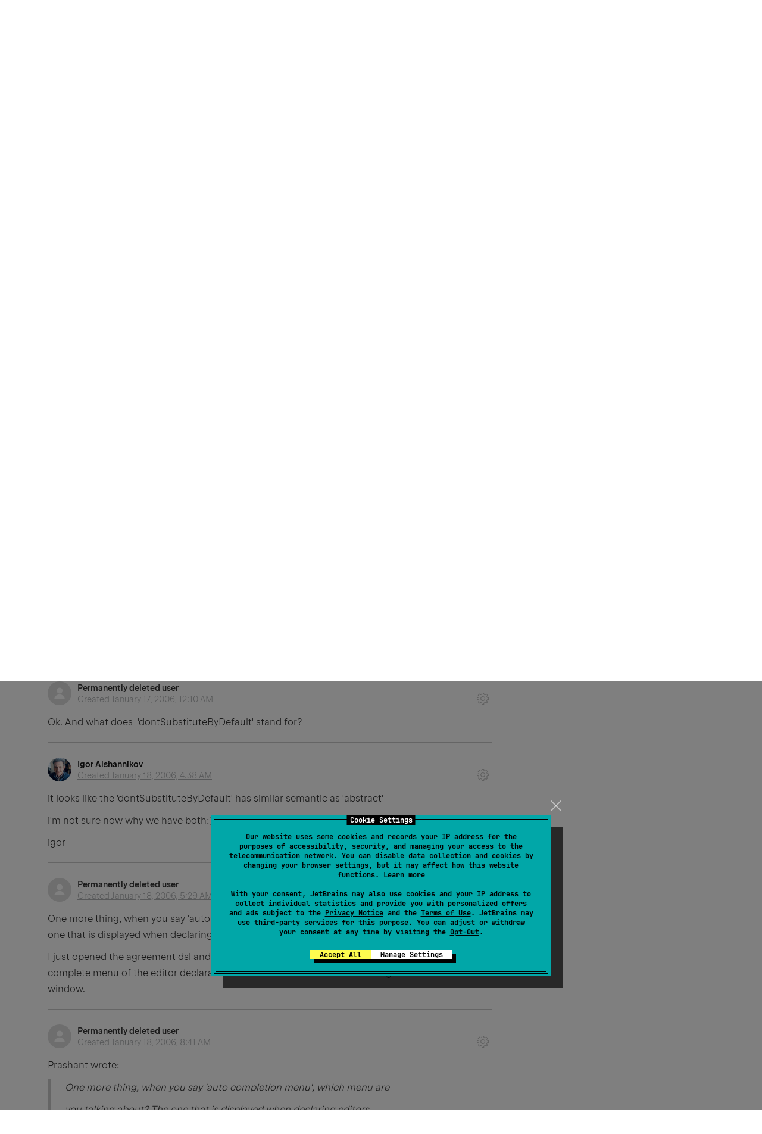

--- FILE ---
content_type: text/html; charset=utf-8
request_url: https://mps-support.jetbrains.com/hc/en-us/community/posts/205825909-What-do-these-concept-properties-stand-for-?page=1
body_size: 7227
content:
<!DOCTYPE html>
<html dir="ltr" lang="en-US">
<head>
  <meta charset="utf-8" />
  <!-- v26880 -->


  <title>What do these concept properties stand for? &ndash; MPS Support | JetBrains</title>

  

  <meta name="description" content="While declaring a concept, if i press Ctrl+Space in 'Concept Properties', I see the following options..." /><meta property="og:image" content="https://mps-support.jetbrains.com/hc/theming_assets/01K6ZEV3T9VPCXTYYE8PJFT97J" />
<meta property="og:type" content="website" />
<meta property="og:site_name" content="MPS Support | JetBrains" />
<meta property="og:title" content="What do these concept properties stand for?" />
<meta property="og:description" content="While declaring a concept, if i press Ctrl+Space in 'Concept Properties', I see the following options -abstractaliasdontSubstituteByDefaultshort_descriptionCould anyone explain what these things ar..." />
<meta property="og:url" content="http://mps-support.jetbrains.com/hc/en-us/community/posts/205825909-What-do-these-concept-properties-stand-for" />
<link href="https://mps-support.jetbrains.com/hc/en-us/community/posts/205825909-What-do-these-concept-properties-stand-for" rel="canonical">

  <link rel="stylesheet" href="//static.zdassets.com/hc/assets/application-f34d73e002337ab267a13449ad9d7955.css" media="all" id="stylesheet" />
  <link rel="stylesheet" type="text/css" href="/hc/theming_assets/787891/388445/style.css?digest=32666132493458">

  <link rel="icon" type="image/x-icon" href="/hc/theming_assets/01K9F50SRAPRKRMW7AEY1AEBZ7">

    

  <meta name="viewport" content="width=device-width, initial-scale=1.0" />







<link href="//resources.jetbrains.com/storage/ui/fonts/fonts.css" rel="stylesheet" type="text/css">
<link href="/hc/theming_assets/01K814TS21VTK00ZPQY9116FGS" rel="stylesheet" type="text/css">

<script src="/hc/theming_assets/01J0QXKVPV0RF54A443EJWRBW4" defer></script>


  
</head>
<body class="community-enabled">
  
  
  

  <!– Google Tag Manager –>
<noscript><iframe src="//www.googletagmanager.com/ns.html?id=GTM-5P98"
height="0" width="0" style="display:none;visibility:hidden"></iframe></noscript>
<script>(function(w,d,s,l,i){w[l]=w[l]||[];w[l].push({'gtm.start':
new Date().getTime(),event:'gtm.js'});var f=d.getElementsByTagName(s)[0],
j=d.createElement(s),dl=l!='dataLayer'?'&l='+l:'';j.async=true;j.src=
'//www.googletagmanager.com/gtm.js?id='+i+dl;f.parentNode.insertBefore(j,f);
})(window,document,'script','dataLayer','GTM-5P98');</script>
<!– End Google Tag Manager –>

<div class="page zendesk">

  <div class="page__header position-relative">
      <div class="header _default _adaptive">
          <div class="g-container _new">
              <div class="header__logo-wrap">
                  <div class="js-open-main-nav-btn hamburger _white _type-close header__hamburger">
                      <div class="hamburger__icon"></div>
                  </div>
                  <div id="js-header-logo" data-current-product="mps">
                    
                      <a class="header__logo-product jetbrains-logo _logo-mps _size-1" title="Home" href="/hc/en-us">Home</a>
                    
                  </div>
                  <div class="header__title">MPS Support | JetBrains</div>
              </div>

              <div class="js-open-main-nav-content header__menu">

                  

                
                    <div class="header__menu-item">
                      
                          
                              <a href="/hc/en-us/community/topics" class='header__menu-item-link'>Community</a>
                          
                      
                    </div>
                

                

                  <div class="header__menu-item header-dropdown">
                      
                          <a class="login" rel="nofollow" data-auth-action="signin" title="Opens a dialog" role="button" href="/hc/en-us/signin?return_to=https%3A%2F%2Fmps-support.jetbrains.com%2Fhc%2Fen-us%2Fcommunity%2Fposts%2F205825909-What-do-these-concept-properties-stand-for-%3Fpage%3D1">
                              Sign in
                          </a>
                      
                  </div>
              </div>
              
              
              <div class="header-buttons-wrapper">
                  <button class="js-header-search-button header-search-button header-buttons-wrapper__button"></button>
              </div>
              
              
          </div>
      </div>
      <div class="js-header-search-container slide-content header-search-container zendesk-header-search-container">
          <div class="g-container">
            <form role="search" class="header-search-container__form" data-search="" data-instant="true" autocomplete="off" action="/hc/en-us/search" accept-charset="UTF-8" method="get"><input type="hidden" name="utf8" value="&#x2713;" autocomplete="off" /><input type="search" name="query" id="query" placeholder="Search" autocomplete="off" aria-label="Search" />
<input type="submit" name="commit" value="Search" /></form>
          </div>
      </div>
  </div>

  <div class="page__content container">


  <main role="main">
    <div id="dc-community-post-delete-confirm" style="display:none">Please consider editing your post and mark it as obsolete instead. Do you want to delete post?</div>
<section class="section-content">
  <div class="g-container">
    <nav aria-label="Current location">
  <ol class="breadcrumbs">
    
      <li>
        
          <a href="/hc/en-us">MPS Support | JetBrains</a>
        
      </li>
    
      <li>
        
          <a href="/hc/en-us/community/topics">Community</a>
        
      </li>
    
      <li>
        
          <a href="/hc/en-us/community/topics/200363779-MPS">MPS</a>
        
      </li>
    
  </ol>
</nav>


    <div class="g-row">
      <div class="g-col-8 _md-12 article-content">
          <article>
            <header class="post-header">
                <div class="post-title">
                  <h1 title="What do these concept properties stand for?" class="no-margin-top no-margin-bottom">
                    
                    What do these concept properties stand for?
                    <span class="subscribe-wrapper">
                      <div data-helper="subscribe" data-json="{&quot;item&quot;:&quot;post&quot;,&quot;url&quot;:&quot;/hc/en-us/community/posts/205825909-What-do-these-concept-properties-stand-for/subscription.json&quot;,&quot;follow_label&quot;:&quot;Follow&quot;,&quot;unfollow_label&quot;:&quot;Unfollow&quot;,&quot;follower_count&quot;:3,&quot;can_subscribe&quot;:true,&quot;is_subscribed&quot;:false}"></div>
                    </span>
                  </h1>
                </div>

                <div class="label-group">
                  

                  

                  
                  

                  

                  
                </div>
              <div class="post-info">
                <div class="post-author">
                  <div class="avatar post-avatar">
                    
                    
                        <img src="https://assets.zendesk.com/hc/assets/default_avatar.png" alt="Avatar" class="user-avatar"/>
                    
                  </div>

                  <div class="post-meta">
                    
                      Permanently deleted user
                    
                    <div class="post-updated meta-data">Created <time datetime="2006-01-16T17:31:23Z" title="2006-01-16T17:31:23Z" data-datetime="calendar">January 16, 2006 17:31</time></div>
                  </div>
                </div>
                <div>
                  <div class="actions post-actions">
                    
                  </div>
                </div>
              </div>
            </header>

            <div class="post-body markdown margin-bottom-vertical-unit">
              <p>While declaring a concept, if i press Ctrl+Space in 'Concept Properties', I see the following options -</p><p></p><p>abstract</p><p>alias</p><p>dontSubstituteByDefault</p><p>short_description</p><p></p><p>Could anyone explain what these things are and where and how can they be used?</p>
            </div>

            <footer class="post-footer">
              <div class="g-row">
                <div class="g-col _sm-12 margin-bottom-vertical-unit-half">
                  <h3 class="post-footer__title">Votes</h3>
                  <div class="vote post-vote">
                    
                      <button type="button" class="vote-control vote-control--up" data-auth-action="signin" aria-label="This post was helpful" aria-pressed="false">Yes</button>
                    <div class="vote-sum">
                      <span>0</span>
                    </div>
                      <button type="button" class="vote-control vote-control--down" data-auth-action="signin" aria-label="This post was not helpful" aria-pressed="false">No</button>
                    
                  </div>
                </div>
                <div class="margin-bottom-vertical-unit-half">
                  <h3 class="post-footer__title">Share</h3>
                  <div class="share-wrapper">
                    
  <ul class="share">
    <li>
      <a href="https://www.facebook.com/share.php?title=What+do+these+concept+properties+stand+for%3F&u=https%3A%2F%2Fmps-support.jetbrains.com%2Fhc%2Fen-us%2Fcommunity%2Fposts%2F205825909-What-do-these-concept-properties-stand-for" class="share-facebook" aria-label="Facebook">
        <svg xmlns="http://www.w3.org/2000/svg" width="12" height="12" focusable="false" viewBox="0 0 12 12" aria-label="Share this page on Facebook">
          <path fill="currentColor" d="M6 0a6 6 0 01.813 11.945V7.63h1.552l.244-1.585H6.812v-.867c0-.658.214-1.242.827-1.242h.985V2.55c-.173-.024-.538-.075-1.23-.075-1.444 0-2.29.767-2.29 2.513v1.055H3.618v1.585h1.484v4.304A6.001 6.001 0 016 0z"/>
        </svg>
      </a>
    </li>
    <li>
      <a href="https://twitter.com/share?lang=en&text=What+do+these+concept+properties+stand+for%3F&url=https%3A%2F%2Fmps-support.jetbrains.com%2Fhc%2Fen-us%2Fcommunity%2Fposts%2F205825909-What-do-these-concept-properties-stand-for" class="share-twitter" aria-label="X Corp">
        <svg xmlns="http://www.w3.org/2000/svg" width="12" height="12" focusable="false" viewBox="0 0 12 12" aria-label="Share this page on X Corp">
          <path fill="currentColor" d="M.0763914 0 3.60864 0 6.75369 4.49755 10.5303 0 11.6586 0 7.18498 5.11431 12 12 8.46775 12 5.18346 7.30333 1.12825 12 0 12 4.7531 6.6879z"/>
        </svg>
      </a>
    </li>
    <li>
      <a href="https://www.linkedin.com/shareArticle?mini=true&source=MPS&title=What+do+these+concept+properties+stand+for%3F&url=https%3A%2F%2Fmps-support.jetbrains.com%2Fhc%2Fen-us%2Fcommunity%2Fposts%2F205825909-What-do-these-concept-properties-stand-for" class="share-linkedin" aria-label="LinkedIn">
        <svg xmlns="http://www.w3.org/2000/svg" width="12" height="12" focusable="false" viewBox="0 0 12 12" aria-label="Share this page on LinkedIn">
          <path fill="currentColor" d="M10.8 0A1.2 1.2 0 0112 1.2v9.6a1.2 1.2 0 01-1.2 1.2H1.2A1.2 1.2 0 010 10.8V1.2A1.2 1.2 0 011.2 0h9.6zM8.09 4.356a1.87 1.87 0 00-1.598.792l-.085.133h-.024v-.783H4.676v5.727h1.778V7.392c0-.747.142-1.47 1.068-1.47.913 0 .925.854.925 1.518v2.785h1.778V7.084l-.005-.325c-.05-1.38-.456-2.403-2.13-2.403zm-4.531.142h-1.78v5.727h1.78V4.498zm-.89-2.846a1.032 1.032 0 100 2.064 1.032 1.032 0 000-2.064z"/>
        </svg>
      </a>
    </li>
  </ul>


                    <a class="share__email" href="mailto:?subject=MPS Support | JetBrains Community: What do these concept properties stand for?&body=I would like to share a post in MPS Support | JetBrains Community with you: %22What do these concept properties stand for?%22 by Permanently deleted user%0Dhttps://mps-support.zendesk.comhttps://mps-support.jetbrains.com/hc/en-us/community/posts/205825909-What-do-these-concept-properties-stand-for"></a>
                  </div>
                </div>
              </div>
            </footer>
          </article>

          
            <div class="comments">
              <div class="comments__head g-row _justify-between _valign-middle _nowrap margin-bottom-vertical-unit-half">
                <div class="comments-count">
                  <span class="icon icon-comment"></span>
                  <span>6 comments</span>
                </div>
                <div>
                  <div class="dropdown comment-sorter">
                    <a class="dropdown-toggle button-dropdown-toggle button _size-2 _transparent">Sort by</a>
                      <span class="dropdown-menu" role="menu">
                        
                          <a aria-selected="true" href="/hc/en-us/community/posts/205825909-What-do-these-concept-properties-stand-for?sort_by=created_at" role="menuitem">Date</a>
                        
                          <a aria-selected="false" href="/hc/en-us/community/posts/205825909-What-do-these-concept-properties-stand-for?sort_by=votes" role="menuitem">Votes</a>
                        
                      </span>
                  </div>
                </div>
              </div> <!--.comments__head-->

              
                <div class="comment margin-bottom-vertical-unit-half  comment--with-voting " id="community_comment_205720485">
                  <header class="comment__header">
                    <div class="comment__info">
                      <div class="comment__avatar avatar">
                        
                        
                            <img src="https://secure.gravatar.com/avatar/69c75d1dc11060908685320014364919?default=https%3A%2F%2Fassets.zendesk.com%2Fhc%2Fassets%2Fdefault_avatar.png&amp;r=g" alt="Avatar" class="user-avatar"/>
                        
                      </div>
                      <div class="comment-meta">
                          <div class="comment-meta__author" title="Igor Alshannikov">
                            <a class="_color-black" href="/hc/en-us/profiles/1283032701-Igor-Alshannikov">
                              Igor Alshannikov
                            </a>
                          </div>
                          <div class="comment-published">
                            <div class="meta__item">
                              <a href="https://mps-support.jetbrains.com/hc/en-us/community/posts/205825909/comments/205720485">Created <time datetime="2006-01-16T23:48:28Z" title="2006-01-16T23:48:28Z" data-datetime="calendar">January 16, 2006 23:48</time></a>
                            </div>
                          </div>
                      </div>
                    </div>
                    <div>
                      <div class="actions comment-actions">
                        <div data-helper="comment-actions" data-json="{&quot;comment_id&quot;:205720485,&quot;parent_id&quot;:205825909,&quot;parent_type&quot;:&quot;CommunityPost&quot;}" hidden="hidden"></div>
                      </div>
                    </div>
                  </header> <!--.comment__header-->
                  <div class="label-group">
                    
                    
                    
                  </div>
                  <div class="comment__body">
                    <div class="markdown"><p><em>abstract, alias and short_description</em> help to compose auto-completion menu: </p><p>'alias' and 'short_description' are used to show matching string and commenting text in each menu item;</p><p>'abstract' concepts are normally not shown; </p><p></p><p>igor</p></div>
                  </div> <!--.comment__body-->
                  <footer class="comment__footer">
                    
                    
                      <div class="vote comment-vote">
                        <button type="button" class="vote-control vote-control--up" data-auth-action="signin" aria-label="This comment was helpful" aria-pressed="false">Yes</button>
                        <div class="vote-sum">
                          <span>0</span>
                        </div>
                        <button type="button" class="vote-control vote-control--down" data-auth-action="signin" aria-label="This comment was not helpful" aria-pressed="false">No</button>
                      </div>
                    
                  </footer> <!--.comment__footer-->
                </div> <!--.comment-->
              
                <div class="comment margin-bottom-vertical-unit-half  comment--with-voting " id="community_comment_206015799">
                  <header class="comment__header">
                    <div class="comment__info">
                      <div class="comment__avatar avatar">
                        
                        
                            <img src="https://assets.zendesk.com/hc/assets/default_avatar.png" alt="Avatar" class="user-avatar"/>
                        
                      </div>
                      <div class="comment-meta">
                          <div class="comment-meta__author" title="Permanently deleted user">
                            
                              Permanently deleted user
                            
                          </div>
                          <div class="comment-published">
                            <div class="meta__item">
                              <a href="https://mps-support.jetbrains.com/hc/en-us/community/posts/205825909/comments/206015799">Created <time datetime="2006-01-17T00:10:26Z" title="2006-01-17T00:10:26Z" data-datetime="calendar">January 17, 2006 00:10</time></a>
                            </div>
                          </div>
                      </div>
                    </div>
                    <div>
                      <div class="actions comment-actions">
                        <div data-helper="comment-actions" data-json="{&quot;comment_id&quot;:206015799,&quot;parent_id&quot;:205825909,&quot;parent_type&quot;:&quot;CommunityPost&quot;}" hidden="hidden"></div>
                      </div>
                    </div>
                  </header> <!--.comment__header-->
                  <div class="label-group">
                    
                    
                    
                  </div>
                  <div class="comment__body">
                    <div class="markdown"><p>Ok. And what does  'dontSubstituteByDefault' stand for?</p></div>
                  </div> <!--.comment__body-->
                  <footer class="comment__footer">
                    
                    
                      <div class="vote comment-vote">
                        <button type="button" class="vote-control vote-control--up" data-auth-action="signin" aria-label="This comment was helpful" aria-pressed="false">Yes</button>
                        <div class="vote-sum">
                          <span>0</span>
                        </div>
                        <button type="button" class="vote-control vote-control--down" data-auth-action="signin" aria-label="This comment was not helpful" aria-pressed="false">No</button>
                      </div>
                    
                  </footer> <!--.comment__footer-->
                </div> <!--.comment-->
              
                <div class="comment margin-bottom-vertical-unit-half  comment--with-voting " id="community_comment_205720495">
                  <header class="comment__header">
                    <div class="comment__info">
                      <div class="comment__avatar avatar">
                        
                        
                            <img src="https://secure.gravatar.com/avatar/69c75d1dc11060908685320014364919?default=https%3A%2F%2Fassets.zendesk.com%2Fhc%2Fassets%2Fdefault_avatar.png&amp;r=g" alt="Avatar" class="user-avatar"/>
                        
                      </div>
                      <div class="comment-meta">
                          <div class="comment-meta__author" title="Igor Alshannikov">
                            <a class="_color-black" href="/hc/en-us/profiles/1283032701-Igor-Alshannikov">
                              Igor Alshannikov
                            </a>
                          </div>
                          <div class="comment-published">
                            <div class="meta__item">
                              <a href="https://mps-support.jetbrains.com/hc/en-us/community/posts/205825909/comments/205720495">Created <time datetime="2006-01-18T04:38:34Z" title="2006-01-18T04:38:34Z" data-datetime="calendar">January 18, 2006 04:38</time></a>
                            </div>
                          </div>
                      </div>
                    </div>
                    <div>
                      <div class="actions comment-actions">
                        <div data-helper="comment-actions" data-json="{&quot;comment_id&quot;:205720495,&quot;parent_id&quot;:205825909,&quot;parent_type&quot;:&quot;CommunityPost&quot;}" hidden="hidden"></div>
                      </div>
                    </div>
                  </header> <!--.comment__header-->
                  <div class="label-group">
                    
                    
                    
                  </div>
                  <div class="comment__body">
                    <div class="markdown"><p>it looks like the 'dontSubstituteByDefault' has similar semantic as 'abstract'</p><p>i'm not sure now why we have both:)</p><p>igor</p></div>
                  </div> <!--.comment__body-->
                  <footer class="comment__footer">
                    
                    
                      <div class="vote comment-vote">
                        <button type="button" class="vote-control vote-control--up" data-auth-action="signin" aria-label="This comment was helpful" aria-pressed="false">Yes</button>
                        <div class="vote-sum">
                          <span>0</span>
                        </div>
                        <button type="button" class="vote-control vote-control--down" data-auth-action="signin" aria-label="This comment was not helpful" aria-pressed="false">No</button>
                      </div>
                    
                  </footer> <!--.comment__footer-->
                </div> <!--.comment-->
              
                <div class="comment margin-bottom-vertical-unit-half  comment--with-voting " id="community_comment_205720505">
                  <header class="comment__header">
                    <div class="comment__info">
                      <div class="comment__avatar avatar">
                        
                        
                            <img src="https://assets.zendesk.com/hc/assets/default_avatar.png" alt="Avatar" class="user-avatar"/>
                        
                      </div>
                      <div class="comment-meta">
                          <div class="comment-meta__author" title="Permanently deleted user">
                            
                              Permanently deleted user
                            
                          </div>
                          <div class="comment-published">
                            <div class="meta__item">
                              <a href="https://mps-support.jetbrains.com/hc/en-us/community/posts/205825909/comments/205720505">Created <time datetime="2006-01-18T05:29:23Z" title="2006-01-18T05:29:23Z" data-datetime="calendar">January 18, 2006 05:29</time></a>
                            </div>
                          </div>
                      </div>
                    </div>
                    <div>
                      <div class="actions comment-actions">
                        <div data-helper="comment-actions" data-json="{&quot;comment_id&quot;:205720505,&quot;parent_id&quot;:205825909,&quot;parent_type&quot;:&quot;CommunityPost&quot;}" hidden="hidden"></div>
                      </div>
                    </div>
                  </header> <!--.comment__header-->
                  <div class="label-group">
                    
                    
                    
                  </div>
                  <div class="comment__body">
                    <div class="markdown"><p>One more thing, when you say 'auto completion menu', which menu are you talking about? The one that is displayed when declaring editors for concepts?</p><p></p><p>I just opened the agreement dsl and made the 'Plan' concept 'abstract'. It still appears in the auto complete menu of the editor declaration. But I also see a lot of error messages in the console window.</p></div>
                  </div> <!--.comment__body-->
                  <footer class="comment__footer">
                    
                    
                      <div class="vote comment-vote">
                        <button type="button" class="vote-control vote-control--up" data-auth-action="signin" aria-label="This comment was helpful" aria-pressed="false">Yes</button>
                        <div class="vote-sum">
                          <span>0</span>
                        </div>
                        <button type="button" class="vote-control vote-control--down" data-auth-action="signin" aria-label="This comment was not helpful" aria-pressed="false">No</button>
                      </div>
                    
                  </footer> <!--.comment__footer-->
                </div> <!--.comment-->
              
                <div class="comment margin-bottom-vertical-unit-half  comment--with-voting " id="community_comment_206015809">
                  <header class="comment__header">
                    <div class="comment__info">
                      <div class="comment__avatar avatar">
                        
                        
                            <img src="https://assets.zendesk.com/hc/assets/default_avatar.png" alt="Avatar" class="user-avatar"/>
                        
                      </div>
                      <div class="comment-meta">
                          <div class="comment-meta__author" title="Permanently deleted user">
                            
                              Permanently deleted user
                            
                          </div>
                          <div class="comment-published">
                            <div class="meta__item">
                              <a href="https://mps-support.jetbrains.com/hc/en-us/community/posts/205825909/comments/206015809">Created <time datetime="2006-01-18T08:41:59Z" title="2006-01-18T08:41:59Z" data-datetime="calendar">January 18, 2006 08:41</time></a>
                            </div>
                          </div>
                      </div>
                    </div>
                    <div>
                      <div class="actions comment-actions">
                        <div data-helper="comment-actions" data-json="{&quot;comment_id&quot;:206015809,&quot;parent_id&quot;:205825909,&quot;parent_type&quot;:&quot;CommunityPost&quot;}" hidden="hidden"></div>
                      </div>
                    </div>
                  </header> <!--.comment__header-->
                  <div class="label-group">
                    
                    
                    
                  </div>
                  <div class="comment__body">
                    <div class="markdown"><p>Prashant wrote:</p><blockquote>
<p>One more thing, when you say 'auto completion menu', which menu are</p>
<p>you talking about? The one that is displayed when declaring editors</p>
<p>for concepts?</p>
</blockquote><p>Completion menu is menu which appear when you press control+space when </p><p>some cell in editor is selected. It has light yellow background.</p><p></p><blockquote>
<p>I just opened the agreement dsl and made the 'Plan' concept</p>
<p>'abstract'. It still appears in the auto complete menu of the editor</p>
<p>declaration. But I also see a lot of error messages in the console</p>
<p>window.</p>
</blockquote><p>What kind of error messages do you have? Could you send them here?</p><p></p></div>
                  </div> <!--.comment__body-->
                  <footer class="comment__footer">
                    
                    
                      <div class="vote comment-vote">
                        <button type="button" class="vote-control vote-control--up" data-auth-action="signin" aria-label="This comment was helpful" aria-pressed="false">Yes</button>
                        <div class="vote-sum">
                          <span>0</span>
                        </div>
                        <button type="button" class="vote-control vote-control--down" data-auth-action="signin" aria-label="This comment was not helpful" aria-pressed="false">No</button>
                      </div>
                    
                  </footer> <!--.comment__footer-->
                </div> <!--.comment-->
              
                <div class="comment margin-bottom-vertical-unit-half  comment--with-voting " id="community_comment_206015819">
                  <header class="comment__header">
                    <div class="comment__info">
                      <div class="comment__avatar avatar">
                        
                        
                            <img src="https://secure.gravatar.com/avatar/69c75d1dc11060908685320014364919?default=https%3A%2F%2Fassets.zendesk.com%2Fhc%2Fassets%2Fdefault_avatar.png&amp;r=g" alt="Avatar" class="user-avatar"/>
                        
                      </div>
                      <div class="comment-meta">
                          <div class="comment-meta__author" title="Igor Alshannikov">
                            <a class="_color-black" href="/hc/en-us/profiles/1283032701-Igor-Alshannikov">
                              Igor Alshannikov
                            </a>
                          </div>
                          <div class="comment-published">
                            <div class="meta__item">
                              <a href="https://mps-support.jetbrains.com/hc/en-us/community/posts/205825909/comments/206015819">Created <time datetime="2006-01-18T19:43:55Z" title="2006-01-18T19:43:55Z" data-datetime="calendar">January 18, 2006 19:43</time></a>
                            </div>
                          </div>
                      </div>
                    </div>
                    <div>
                      <div class="actions comment-actions">
                        <div data-helper="comment-actions" data-json="{&quot;comment_id&quot;:206015819,&quot;parent_id&quot;:205825909,&quot;parent_type&quot;:&quot;CommunityPost&quot;}" hidden="hidden"></div>
                      </div>
                    </div>
                  </header> <!--.comment__header-->
                  <div class="label-group">
                    
                    
                    
                  </div>
                  <div class="comment__body">
                    <div class="markdown"><p>Whether the 'abstract' property is applied or not is depends on context.</p><p>It is never applied when auto-completion menu used to set reference on an existing node (like in your example with editor declaration and reference on the Plan concept)</p><p>The 'abstract' property only applied when auto-completion menu used to insert new child node. Node is always 'instance' of certain concept thus it makes sense to exclude 'abstract' concepts.</p><p>But even in the latter case it depends on how the menu is built:</p><p>- custom, user defined menu (defined via action set -&gt; substitute action) - the 'abstract' property is ignored (developer may handle it manually)</p><p>- totally automated menu (no action sets or actions in action model was defined by developer) - 'abstract' property is applied</p><p>- menu built from actions in action model  - 'abstract' property is applied (but this behavior may be overridden by developer)</p><p></p><p>igor</p><p></p></div>
                  </div> <!--.comment__body-->
                  <footer class="comment__footer">
                    
                    
                      <div class="vote comment-vote">
                        <button type="button" class="vote-control vote-control--up" data-auth-action="signin" aria-label="This comment was helpful" aria-pressed="false">Yes</button>
                        <div class="vote-sum">
                          <span>0</span>
                        </div>
                        <button type="button" class="vote-control vote-control--down" data-auth-action="signin" aria-label="This comment was not helpful" aria-pressed="false">No</button>
                      </div>
                    
                  </footer> <!--.comment__footer-->
                </div> <!--.comment-->
              

              
            </div> <!--.comments-->
          

          <div class="margin-top-vertical-unit-half">
            <p>Please <a rel="nofollow" href="/hc/en-us/signin?return_to=https%3A%2F%2Fmps-support.jetbrains.com%2Fhc%2Fen-us%2Fcommunity%2Fposts%2F205825909-What-do-these-concept-properties-stand-for-%3Fpage%3D1">sign in</a> to leave a comment.</p>
            
          </div>
      </div>

      <div class="g-col-3 _md-6 _sm-12 _offset-1 _offset-md-0">
        <nav class="page-sidebar">
          <div class="search-box-small margin-bottom-vertical-unit">
            <input type="hidden" name="topic-placeholder" id="topic-placeholder" value="Search MPS">
            <form role="search" class="search js-topic-placeholder" data-search="" data-instant="true" autocomplete="off" action="/hc/en-us/search" accept-charset="UTF-8" method="get"><input type="hidden" name="utf8" value="&#x2713;" autocomplete="off" /><input type="hidden" name="topic" id="topic" value="200363779" autocomplete="off" />
<input type="search" name="query" id="query" placeholder="Search" autocomplete="off" aria-label="Search" />
<input type="submit" name="commit" value="Search" /></form>
          </div>
          
        </nav> <!--.page-sidebar-->
      </div>

    </div>
  </div>
</section>

  </main>

  </div><!-- .container -->

<div class="page__footer footer _small no-margin-bottom">
  <div class="g-container text-left">
    <a class="footer__logo__new" href="//www.jetbrains.com"></a>
    <div>
      <div class="footer__copyright">
        Copyright &copy; 2000–<span class="js-footer-current-year"></span> JetBrains s.r.o.
      </div>
    </div>
  </div>
</div>

</div><!-- .page -->



  <!-- / -->

  
  <script src="//static.zdassets.com/hc/assets/en-us.bbb3d4d87d0b571a9a1b.js"></script>
  <script src="https://jbs.zendesk.com/auth/v2/host/without_iframe.js" data-brand-id="388445" data-return-to="https://mps-support.jetbrains.com/hc/en-us/community/posts/205825909-What-do-these-concept-properties-stand-for-" data-theme="hc" data-locale="en-us" data-auth-origin="388445,true,true"></script>

  <script type="text/javascript">
  /*

    Greetings sourcecode lurker!

    This is for internal Zendesk and legacy usage,
    we don't support or guarantee any of these values
    so please don't build stuff on top of them.

  */

  HelpCenter = {};
  HelpCenter.account = {"subdomain":"jbs","environment":"production","name":"JetBrains"};
  HelpCenter.user = {"identifier":"da39a3ee5e6b4b0d3255bfef95601890afd80709","email":null,"name":"","role":"anonymous","avatar_url":"https://assets.zendesk.com/hc/assets/default_avatar.png","is_admin":false,"organizations":[],"groups":[]};
  HelpCenter.internal = {"asset_url":"//static.zdassets.com/hc/assets/","web_widget_asset_composer_url":"https://static.zdassets.com/ekr/snippet.js","current_session":{"locale":"en-us","csrf_token":"hc:hcobject:server:DBoqc_PsJ9-rJg7r8dtJWQZuAzF4wKGP9NWv181zUY4xU3_v7aylKK1vDq74tV9dF8OO71wIxklPlHnkcj-6Rw","shared_csrf_token":null},"usage_tracking":{"event":"community_post_viewed","data":"BAh7CToWY29tbXVuaXR5X3Bvc3RfaWRpBHWnRAw6DXRvcGljX2lkaQQDT/[base64]--af766118db8587023b9cfa7a92fc4f72afacffeb","url":"https://mps-support.jetbrains.com/hc/activity"},"current_record_id":"205825909","current_record_url":null,"current_record_title":null,"current_text_direction":"ltr","current_brand_id":388445,"current_brand_name":"MPS","current_brand_url":"https://jbsmps.zendesk.com","current_brand_active":true,"current_path":"/hc/en-us/community/posts/205825909-What-do-these-concept-properties-stand-for","show_autocomplete_breadcrumbs":false,"user_info_changing_enabled":false,"has_user_profiles_enabled":true,"has_end_user_attachments":true,"user_aliases_enabled":false,"has_anonymous_kb_voting":true,"has_multi_language_help_center":true,"show_at_mentions":true,"embeddables_config":{"embeddables_web_widget":false,"embeddables_help_center_auth_enabled":false,"embeddables_connect_ipms":false},"answer_bot_subdomain":"static","gather_plan_state":"subscribed","has_article_verification":true,"has_gather":true,"has_ckeditor":true,"has_community_enabled":true,"has_community_badges":true,"has_community_post_content_tagging":false,"has_gather_content_tags":true,"has_guide_content_tags":true,"has_user_segments":true,"has_answer_bot_web_form_enabled":false,"has_garden_modals":false,"theming_cookie_key":"hc-da39a3ee5e6b4b0d3255bfef95601890afd80709-2-preview","is_preview":false,"has_search_settings_in_plan":true,"theming_api_version":3,"theming_settings":{"logo":"/hc/theming_assets/01K6ZEV3T9VPCXTYYE8PJFT97J","favicon":"/hc/theming_assets/01K9F50SRAPRKRMW7AEY1AEBZ7"},"has_pci_credit_card_custom_field":true,"help_center_restricted":false,"is_assuming_someone_else":false,"flash_messages":[],"user_photo_editing_enabled":true,"user_preferred_locale":"en-us","base_locale":"en-us","login_url":"/hc/en-us/signin?return_to=https%3A%2F%2Fmps-support.jetbrains.com%2Fhc%2Fen-us%2Fcommunity%2Fposts%2F205825909-What-do-these-concept-properties-stand-for-%3Fpage%3D1","has_alternate_templates":true,"has_custom_statuses_enabled":true,"has_hc_generative_answers_setting_enabled":true,"has_generative_search_with_zgpt_enabled":false,"has_suggested_initial_questions_enabled":false,"has_guide_service_catalog":true,"has_service_catalog_search_poc":false,"has_service_catalog_itam":false,"has_csat_reverse_2_scale_in_mobile":false,"has_knowledge_navigation":false,"has_unified_navigation":false,"has_unified_navigation_eap_access":false,"has_csat_bet365_branding":false,"version":"v26880","dev_mode":false};
</script>

  
  
  <script src="//static.zdassets.com/hc/assets/hc_enduser-9d4172d9b2efbb6d87e4b5da3258eefa.js"></script>
  <script type="text/javascript" src="/hc/theming_assets/787891/388445/script.js?digest=32666132493458"></script>
  
</body>
</html>

--- FILE ---
content_type: text/javascript
request_url: https://static.zdassets.com/hc/assets/19967-daa25386cd6bef9700ea93cacf22baa1.js
body_size: 12382
content:
/*! For license information please see 19967-daa25386cd6bef9700ea93cacf22baa1.js.LICENSE.txt */
(self.webpackChunkhelp_center=self.webpackChunkhelp_center||[]).push([[19967],{54976:function(e,t,n){"use strict";var r,o=n(96540);function i(){return i=Object.assign?Object.assign.bind():function(e){for(var t=1;t<arguments.length;t++){var n=arguments[t];for(var r in n)({}).hasOwnProperty.call(n,r)&&(e[r]=n[r])}return e},i.apply(null,arguments)}t.A=function(e){return o.createElement("svg",i({xmlns:"http://www.w3.org/2000/svg",width:16,height:16,viewBox:"0 0 16 16"},e),r||(r=o.createElement("path",{fill:"currentColor",d:"M5.422 6.866l.114.103.512.513-1.061 1.061-.512-.513-2.25 2.25-.12.13a2.475 2.475 0 003.49 3.49l.13-.12 2.25-2.25-.513-.512 1.061-1.061.513.512a1.5 1.5 0 01.103 2.008l-.103.114-2.25 2.25a3.975 3.975 0 01-5.772-5.463l.15-.159 2.25-2.25A1.5 1.5 0 015.3 6.777l.122.09zM12.03 3.97a.75.75 0 01.073.976l-.073.084-7 7a.75.75 0 01-1.133-.976l.073-.084 7-7a.75.75 0 011.06 0zm2.81-2.806a3.974 3.974 0 01.15 5.463l-.15.159-1.75 1.75a1.5 1.5 0 01-2.007.103l-.114-.103-.512-.513 1.061-1.061.512.513 1.75-1.75.12-.13a2.475 2.475 0 00-3.49-3.49l-.13.12-1.75 1.75.512.512-1.06 1.061-.513-.512a1.5 1.5 0 01-.103-2.008l.103-.114 1.75-1.75a3.975 3.975 0 015.622 0z"})))}},81965:function(e,t,n){"use strict";n.d(t,{p:function(){return u}});var r=n(96540),o=n(5556),i=n.n(o),a=n(96451),s=n(65689),f=n(10621);const c=(0,r.createContext)(void 0);var l=n(88595);const u=r.forwardRef(((e,t)=>{let{onSelect:n,...o}=e;const i=(0,f.A)(),s=(0,r.useContext)(c);let u={ref:t,onSelect:o.readOnly?(0,a.mK)(n,(e=>{e.currentTarget.select()})):n,...o};return s&&(u={...u,isCompact:s.isCompact||u.isCompact,focusInset:void 0===o.focusInset||o.focusInset}),i&&(u=i.getInputProps(u)),r.createElement(l.r,u)}));u.propTypes={isCompact:i().bool,isBare:i().bool,focusInset:i().bool,validation:i().oneOf(s.oO)},u.displayName="Input"},68774:function(e,t,n){"use strict";n.d(t,{Q:function(){return O}});var r=n(96540),o=n(5556),i=n.n(o),a=n(5950),s=n(65689),f=n(10621),c=n(66953),l=n(9027),u=n(90686),p=n(54472),d=n(34875),m=n(78094),h=n(13863);const g="forms.radio_message",v=(0,p.default)(l.z).attrs({"data-garden-id":g,"data-garden-version":"8.76.9"}).withConfig({displayName:"StyledRadioMessage",componentId:"sc-1pmi0q8-0"})(["padding-",":",";",";"],(e=>e.theme.rtl?"right":"left"),(e=>(0,h.Dy)(`${e.theme.space.base} * 6px`)),(e=>(0,d.A)(g,e)));v.defaultProps={theme:m.A};const y="forms.checkbox_message",b=(0,p.default)(v).attrs({"data-garden-id":y,"data-garden-version":"8.76.9"}).withConfig({displayName:"StyledCheckMessage",componentId:"sc-s4p6kd-0"})(["",";"],(e=>(0,d.A)(y,e)));b.defaultProps={theme:m.A};const w="forms.toggle_message",x=(0,p.default)(l.z).attrs({"data-garden-id":w,"data-garden-version":"8.76.9"}).withConfig({displayName:"StyledToggleMessage",componentId:"sc-13vuvl1-0"})(["padding-",":",";& ","{",":",";}",";"],(e=>e.theme.rtl?"right":"left"),(e=>(0,h.Dy)(`${e.theme.space.base} * 12px`)),u.G,(e=>e.theme.rtl?"right":"left"),(e=>(0,h.Dy)(`${e.theme.space.base} * 10px - ${e.theme.iconSizes.md}`)),(e=>(0,d.A)(w,e)));x.defaultProps={theme:m.A};const O=r.forwardRef(((e,t)=>{let{validation:n,validationLabel:o,children:i,...s}=e;const{hasMessage:p,setHasMessage:d,getMessageProps:m}=(0,f.A)()||{},h=(0,c.A)();let g;(0,r.useEffect)((()=>(!p&&d&&d(!0),()=>{p&&d&&d(!1)})),[p,d]),g="checkbox"===h?b:"radio"===h?v:"toggle"===h?x:l.z;let y={validation:n,validationLabel:o,...s};m&&(y=m(y));const w=(0,a.F)(O,y,"validationLabel",n,void 0!==n);return r.createElement(g,Object.assign({ref:t},y),n&&r.createElement(u.G,{validation:n,"aria-label":w}),i)}));O.displayName="Message",O.propTypes={validation:i().oneOf(s.oO),validationLabel:i().string}},3307:function(e,t,n){"use strict";n.d(t,{l:function(){return ut}});var r=n(96540),o=n(5556),i=n.n(o),a=n(54472);function s(e){if(null==e)return window;if("[object Window]"!==e.toString()){var t=e.ownerDocument;return t&&t.defaultView||window}return e}function f(e){return e instanceof s(e).Element||e instanceof Element}function c(e){return e instanceof s(e).HTMLElement||e instanceof HTMLElement}function l(e){return"undefined"!=typeof ShadowRoot&&(e instanceof s(e).ShadowRoot||e instanceof ShadowRoot)}var u=Math.max,p=Math.min,d=Math.round;function m(e,t){void 0===t&&(t=!1);var n=e.getBoundingClientRect(),r=1,o=1;if(c(e)&&t){var i=e.offsetHeight,a=e.offsetWidth;a>0&&(r=d(n.width)/a||1),i>0&&(o=d(n.height)/i||1)}return{width:n.width/r,height:n.height/o,top:n.top/o,right:n.right/r,bottom:n.bottom/o,left:n.left/r,x:n.left/r,y:n.top/o}}function h(e){var t=s(e);return{scrollLeft:t.pageXOffset,scrollTop:t.pageYOffset}}function g(e){return e?(e.nodeName||"").toLowerCase():null}function v(e){return((f(e)?e.ownerDocument:e.document)||window.document).documentElement}function y(e){return m(v(e)).left+h(e).scrollLeft}function b(e){return s(e).getComputedStyle(e)}function w(e){var t=b(e),n=t.overflow,r=t.overflowX,o=t.overflowY;return/auto|scroll|overlay|hidden/.test(n+o+r)}function x(e,t,n){void 0===n&&(n=!1);var r,o,i=c(t),a=c(t)&&function(e){var t=e.getBoundingClientRect(),n=d(t.width)/e.offsetWidth||1,r=d(t.height)/e.offsetHeight||1;return 1!==n||1!==r}(t),f=v(t),l=m(e,a),u={scrollLeft:0,scrollTop:0},p={x:0,y:0};return(i||!i&&!n)&&(("body"!==g(t)||w(f))&&(u=(r=t)!==s(r)&&c(r)?{scrollLeft:(o=r).scrollLeft,scrollTop:o.scrollTop}:h(r)),c(t)?((p=m(t,!0)).x+=t.clientLeft,p.y+=t.clientTop):f&&(p.x=y(f))),{x:l.left+u.scrollLeft-p.x,y:l.top+u.scrollTop-p.y,width:l.width,height:l.height}}function O(e){var t=m(e),n=e.offsetWidth,r=e.offsetHeight;return Math.abs(t.width-n)<=1&&(n=t.width),Math.abs(t.height-r)<=1&&(r=t.height),{x:e.offsetLeft,y:e.offsetTop,width:n,height:r}}function A(e){return"html"===g(e)?e:e.assignedSlot||e.parentNode||(l(e)?e.host:null)||v(e)}function E(e){return["html","body","#document"].indexOf(g(e))>=0?e.ownerDocument.body:c(e)&&w(e)?e:E(A(e))}function j(e,t){var n;void 0===t&&(t=[]);var r=E(e),o=r===(null==(n=e.ownerDocument)?void 0:n.body),i=s(r),a=o?[i].concat(i.visualViewport||[],w(r)?r:[]):r,f=t.concat(a);return o?f:f.concat(j(A(a)))}function M(e){return["table","td","th"].indexOf(g(e))>=0}function P(e){return c(e)&&"fixed"!==b(e).position?e.offsetParent:null}function T(e){for(var t=s(e),n=P(e);n&&M(n)&&"static"===b(n).position;)n=P(n);return n&&("html"===g(n)||"body"===g(n)&&"static"===b(n).position)?t:n||function(e){var t=-1!==navigator.userAgent.toLowerCase().indexOf("firefox");if(-1!==navigator.userAgent.indexOf("Trident")&&c(e)&&"fixed"===b(e).position)return null;for(var n=A(e);c(n)&&["html","body"].indexOf(g(n))<0;){var r=b(n);if("none"!==r.transform||"none"!==r.perspective||"paint"===r.contain||-1!==["transform","perspective"].indexOf(r.willChange)||t&&"filter"===r.willChange||t&&r.filter&&"none"!==r.filter)return n;n=n.parentNode}return null}(e)||t}var C="top",k="bottom",S="right",R="left",D="auto",N=[C,k,S,R],I="start",B="end",_="viewport",z="popper",L=N.reduce((function(e,t){return e.concat([t+"-"+I,t+"-"+B])}),[]),F=[].concat(N,[D]).reduce((function(e,t){return e.concat([t,t+"-"+I,t+"-"+B])}),[]),H=["beforeRead","read","afterRead","beforeMain","main","afterMain","beforeWrite","write","afterWrite"];function W(e){var t=new Map,n=new Set,r=[];function o(e){n.add(e.name),[].concat(e.requires||[],e.requiresIfExists||[]).forEach((function(e){if(!n.has(e)){var r=t.get(e);r&&o(r)}})),r.push(e)}return e.forEach((function(e){t.set(e.name,e)})),e.forEach((function(e){n.has(e.name)||o(e)})),r}var q={placement:"bottom",modifiers:[],strategy:"absolute"};function V(){for(var e=arguments.length,t=new Array(e),n=0;n<e;n++)t[n]=arguments[n];return!t.some((function(e){return!(e&&"function"==typeof e.getBoundingClientRect)}))}function U(e){void 0===e&&(e={});var t=e,n=t.defaultModifiers,r=void 0===n?[]:n,o=t.defaultOptions,i=void 0===o?q:o;return function(e,t,n){void 0===n&&(n=i);var o,a,s={placement:"bottom",orderedModifiers:[],options:Object.assign({},q,i),modifiersData:{},elements:{reference:e,popper:t},attributes:{},styles:{}},c=[],l=!1,u={state:s,setOptions:function(n){var o="function"==typeof n?n(s.options):n;p(),s.options=Object.assign({},i,s.options,o),s.scrollParents={reference:f(e)?j(e):e.contextElement?j(e.contextElement):[],popper:j(t)};var a=function(e){var t=W(e);return H.reduce((function(e,n){return e.concat(t.filter((function(e){return e.phase===n})))}),[])}(function(e){var t=e.reduce((function(e,t){var n=e[t.name];return e[t.name]=n?Object.assign({},n,t,{options:Object.assign({},n.options,t.options),data:Object.assign({},n.data,t.data)}):t,e}),{});return Object.keys(t).map((function(e){return t[e]}))}([].concat(r,s.options.modifiers)));return s.orderedModifiers=a.filter((function(e){return e.enabled})),s.orderedModifiers.forEach((function(e){var t=e.name,n=e.options,r=void 0===n?{}:n,o=e.effect;if("function"==typeof o){var i=o({state:s,name:t,instance:u,options:r}),a=function(){};c.push(i||a)}})),u.update()},forceUpdate:function(){if(!l){var e=s.elements,t=e.reference,n=e.popper;if(V(t,n)){s.rects={reference:x(t,T(n),"fixed"===s.options.strategy),popper:O(n)},s.reset=!1,s.placement=s.options.placement,s.orderedModifiers.forEach((function(e){return s.modifiersData[e.name]=Object.assign({},e.data)}));for(var r=0;r<s.orderedModifiers.length;r++)if(!0!==s.reset){var o=s.orderedModifiers[r],i=o.fn,a=o.options,f=void 0===a?{}:a,c=o.name;"function"==typeof i&&(s=i({state:s,options:f,name:c,instance:u})||s)}else s.reset=!1,r=-1}}},update:(o=function(){return new Promise((function(e){u.forceUpdate(),e(s)}))},function(){return a||(a=new Promise((function(e){Promise.resolve().then((function(){a=void 0,e(o())}))}))),a}),destroy:function(){p(),l=!0}};if(!V(e,t))return u;function p(){c.forEach((function(e){return e()})),c=[]}return u.setOptions(n).then((function(e){!l&&n.onFirstUpdate&&n.onFirstUpdate(e)})),u}}var $={passive:!0};function G(e){return e.split("-")[0]}function X(e){return e.split("-")[1]}function Y(e){return["top","bottom"].indexOf(e)>=0?"x":"y"}function K(e){var t,n=e.reference,r=e.element,o=e.placement,i=o?G(o):null,a=o?X(o):null,s=n.x+n.width/2-r.width/2,f=n.y+n.height/2-r.height/2;switch(i){case C:t={x:s,y:n.y-r.height};break;case k:t={x:s,y:n.y+n.height};break;case S:t={x:n.x+n.width,y:f};break;case R:t={x:n.x-r.width,y:f};break;default:t={x:n.x,y:n.y}}var c=i?Y(i):null;if(null!=c){var l="y"===c?"height":"width";switch(a){case I:t[c]=t[c]-(n[l]/2-r[l]/2);break;case B:t[c]=t[c]+(n[l]/2-r[l]/2)}}return t}var Q={top:"auto",right:"auto",bottom:"auto",left:"auto"};function J(e){var t,n=e.popper,r=e.popperRect,o=e.placement,i=e.variation,a=e.offsets,f=e.position,c=e.gpuAcceleration,l=e.adaptive,u=e.roundOffsets,p=e.isFixed,m=!0===u?function(e){var t=e.x,n=e.y,r=window.devicePixelRatio||1;return{x:d(t*r)/r||0,y:d(n*r)/r||0}}(a):"function"==typeof u?u(a):a,h=m.x,g=void 0===h?0:h,y=m.y,w=void 0===y?0:y,x=a.hasOwnProperty("x"),O=a.hasOwnProperty("y"),A=R,E=C,j=window;if(l){var M=T(n),P="clientHeight",D="clientWidth";if(M===s(n)&&"static"!==b(M=v(n)).position&&"absolute"===f&&(P="scrollHeight",D="scrollWidth"),o===C||(o===R||o===S)&&i===B)E=k,w-=(p&&j.visualViewport?j.visualViewport.height:M[P])-r.height,w*=c?1:-1;if(o===R||(o===C||o===k)&&i===B)A=S,g-=(p&&j.visualViewport?j.visualViewport.width:M[D])-r.width,g*=c?1:-1}var N,I=Object.assign({position:f},l&&Q);return c?Object.assign({},I,((N={})[E]=O?"0":"",N[A]=x?"0":"",N.transform=(j.devicePixelRatio||1)<=1?"translate("+g+"px, "+w+"px)":"translate3d("+g+"px, "+w+"px, 0)",N)):Object.assign({},I,((t={})[E]=O?w+"px":"",t[A]=x?g+"px":"",t.transform="",t))}var Z={name:"offset",enabled:!0,phase:"main",requires:["popperOffsets"],fn:function(e){var t=e.state,n=e.options,r=e.name,o=n.offset,i=void 0===o?[0,0]:o,a=F.reduce((function(e,n){return e[n]=function(e,t,n){var r=G(e),o=[R,C].indexOf(r)>=0?-1:1,i="function"==typeof n?n(Object.assign({},t,{placement:e})):n,a=i[0],s=i[1];return a=a||0,s=(s||0)*o,[R,S].indexOf(r)>=0?{x:s,y:a}:{x:a,y:s}}(n,t.rects,i),e}),{}),s=a[t.placement],f=s.x,c=s.y;null!=t.modifiersData.popperOffsets&&(t.modifiersData.popperOffsets.x+=f,t.modifiersData.popperOffsets.y+=c),t.modifiersData[r]=a}},ee={left:"right",right:"left",bottom:"top",top:"bottom"};function te(e){return e.replace(/left|right|bottom|top/g,(function(e){return ee[e]}))}var ne={start:"end",end:"start"};function re(e){return e.replace(/start|end/g,(function(e){return ne[e]}))}function oe(e,t){var n=t.getRootNode&&t.getRootNode();if(e.contains(t))return!0;if(n&&l(n)){var r=t;do{if(r&&e.isSameNode(r))return!0;r=r.parentNode||r.host}while(r)}return!1}function ie(e){return Object.assign({},e,{left:e.x,top:e.y,right:e.x+e.width,bottom:e.y+e.height})}function ae(e,t){return t===_?ie(function(e){var t=s(e),n=v(e),r=t.visualViewport,o=n.clientWidth,i=n.clientHeight,a=0,f=0;return r&&(o=r.width,i=r.height,/^((?!chrome|android).)*safari/i.test(navigator.userAgent)||(a=r.offsetLeft,f=r.offsetTop)),{width:o,height:i,x:a+y(e),y:f}}(e)):f(t)?function(e){var t=m(e);return t.top=t.top+e.clientTop,t.left=t.left+e.clientLeft,t.bottom=t.top+e.clientHeight,t.right=t.left+e.clientWidth,t.width=e.clientWidth,t.height=e.clientHeight,t.x=t.left,t.y=t.top,t}(t):ie(function(e){var t,n=v(e),r=h(e),o=null==(t=e.ownerDocument)?void 0:t.body,i=u(n.scrollWidth,n.clientWidth,o?o.scrollWidth:0,o?o.clientWidth:0),a=u(n.scrollHeight,n.clientHeight,o?o.scrollHeight:0,o?o.clientHeight:0),s=-r.scrollLeft+y(e),f=-r.scrollTop;return"rtl"===b(o||n).direction&&(s+=u(n.clientWidth,o?o.clientWidth:0)-i),{width:i,height:a,x:s,y:f}}(v(e)))}function se(e,t,n){var r="clippingParents"===t?function(e){var t=j(A(e)),n=["absolute","fixed"].indexOf(b(e).position)>=0,r=n&&c(e)?T(e):e;return f(r)?t.filter((function(e){return f(e)&&oe(e,r)&&"body"!==g(e)&&(!n||"static"!==b(e).position)})):[]}(e):[].concat(t),o=[].concat(r,[n]),i=o[0],a=o.reduce((function(t,n){var r=ae(e,n);return t.top=u(r.top,t.top),t.right=p(r.right,t.right),t.bottom=p(r.bottom,t.bottom),t.left=u(r.left,t.left),t}),ae(e,i));return a.width=a.right-a.left,a.height=a.bottom-a.top,a.x=a.left,a.y=a.top,a}function fe(e){return Object.assign({},{top:0,right:0,bottom:0,left:0},e)}function ce(e,t){return t.reduce((function(t,n){return t[n]=e,t}),{})}function le(e,t){void 0===t&&(t={});var n=t,r=n.placement,o=void 0===r?e.placement:r,i=n.boundary,a=void 0===i?"clippingParents":i,s=n.rootBoundary,c=void 0===s?_:s,l=n.elementContext,u=void 0===l?z:l,p=n.altBoundary,d=void 0!==p&&p,h=n.padding,g=void 0===h?0:h,y=fe("number"!=typeof g?g:ce(g,N)),b=u===z?"reference":z,w=e.rects.popper,x=e.elements[d?b:u],O=se(f(x)?x:x.contextElement||v(e.elements.popper),a,c),A=m(e.elements.reference),E=K({reference:A,element:w,strategy:"absolute",placement:o}),j=ie(Object.assign({},w,E)),M=u===z?j:A,P={top:O.top-M.top+y.top,bottom:M.bottom-O.bottom+y.bottom,left:O.left-M.left+y.left,right:M.right-O.right+y.right},T=e.modifiersData.offset;if(u===z&&T){var R=T[o];Object.keys(P).forEach((function(e){var t=[S,k].indexOf(e)>=0?1:-1,n=[C,k].indexOf(e)>=0?"y":"x";P[e]+=R[n]*t}))}return P}function ue(e,t,n){return u(e,p(t,n))}var pe={name:"preventOverflow",enabled:!0,phase:"main",fn:function(e){var t=e.state,n=e.options,r=e.name,o=n.mainAxis,i=void 0===o||o,a=n.altAxis,s=void 0!==a&&a,f=n.boundary,c=n.rootBoundary,l=n.altBoundary,d=n.padding,m=n.tether,h=void 0===m||m,g=n.tetherOffset,v=void 0===g?0:g,y=le(t,{boundary:f,rootBoundary:c,padding:d,altBoundary:l}),b=G(t.placement),w=X(t.placement),x=!w,A=Y(b),E="x"===A?"y":"x",j=t.modifiersData.popperOffsets,M=t.rects.reference,P=t.rects.popper,D="function"==typeof v?v(Object.assign({},t.rects,{placement:t.placement})):v,N="number"==typeof D?{mainAxis:D,altAxis:D}:Object.assign({mainAxis:0,altAxis:0},D),B=t.modifiersData.offset?t.modifiersData.offset[t.placement]:null,_={x:0,y:0};if(j){if(i){var z,L="y"===A?C:R,F="y"===A?k:S,H="y"===A?"height":"width",W=j[A],q=W+y[L],V=W-y[F],U=h?-P[H]/2:0,$=w===I?M[H]:P[H],K=w===I?-P[H]:-M[H],Q=t.elements.arrow,J=h&&Q?O(Q):{width:0,height:0},Z=t.modifiersData["arrow#persistent"]?t.modifiersData["arrow#persistent"].padding:{top:0,right:0,bottom:0,left:0},ee=Z[L],te=Z[F],ne=ue(0,M[H],J[H]),re=x?M[H]/2-U-ne-ee-N.mainAxis:$-ne-ee-N.mainAxis,oe=x?-M[H]/2+U+ne+te+N.mainAxis:K+ne+te+N.mainAxis,ie=t.elements.arrow&&T(t.elements.arrow),ae=ie?"y"===A?ie.clientTop||0:ie.clientLeft||0:0,se=null!=(z=null==B?void 0:B[A])?z:0,fe=W+oe-se,ce=ue(h?p(q,W+re-se-ae):q,W,h?u(V,fe):V);j[A]=ce,_[A]=ce-W}if(s){var pe,de="x"===A?C:R,me="x"===A?k:S,he=j[E],ge="y"===E?"height":"width",ve=he+y[de],ye=he-y[me],be=-1!==[C,R].indexOf(b),we=null!=(pe=null==B?void 0:B[E])?pe:0,xe=be?ve:he-M[ge]-P[ge]-we+N.altAxis,Oe=be?he+M[ge]+P[ge]-we-N.altAxis:ye,Ae=h&&be?function(e,t,n){var r=ue(e,t,n);return r>n?n:r}(xe,he,Oe):ue(h?xe:ve,he,h?Oe:ye);j[E]=Ae,_[E]=Ae-he}t.modifiersData[r]=_}},requiresIfExists:["offset"]};var de={name:"arrow",enabled:!0,phase:"main",fn:function(e){var t,n=e.state,r=e.name,o=e.options,i=n.elements.arrow,a=n.modifiersData.popperOffsets,s=G(n.placement),f=Y(s),c=[R,S].indexOf(s)>=0?"height":"width";if(i&&a){var l=function(e,t){return fe("number"!=typeof(e="function"==typeof e?e(Object.assign({},t.rects,{placement:t.placement})):e)?e:ce(e,N))}(o.padding,n),u=O(i),p="y"===f?C:R,d="y"===f?k:S,m=n.rects.reference[c]+n.rects.reference[f]-a[f]-n.rects.popper[c],h=a[f]-n.rects.reference[f],g=T(i),v=g?"y"===f?g.clientHeight||0:g.clientWidth||0:0,y=m/2-h/2,b=l[p],w=v-u[c]-l[d],x=v/2-u[c]/2+y,A=ue(b,x,w),E=f;n.modifiersData[r]=((t={})[E]=A,t.centerOffset=A-x,t)}},effect:function(e){var t=e.state,n=e.options.element,r=void 0===n?"[data-popper-arrow]":n;null!=r&&("string"!=typeof r||(r=t.elements.popper.querySelector(r)))&&oe(t.elements.popper,r)&&(t.elements.arrow=r)},requires:["popperOffsets"],requiresIfExists:["preventOverflow"]};function me(e,t,n){return void 0===n&&(n={x:0,y:0}),{top:e.top-t.height-n.y,right:e.right-t.width+n.x,bottom:e.bottom-t.height+n.y,left:e.left-t.width-n.x}}function he(e){return[C,S,k,R].some((function(t){return e[t]>=0}))}var ge=U({defaultModifiers:[{name:"eventListeners",enabled:!0,phase:"write",fn:function(){},effect:function(e){var t=e.state,n=e.instance,r=e.options,o=r.scroll,i=void 0===o||o,a=r.resize,f=void 0===a||a,c=s(t.elements.popper),l=[].concat(t.scrollParents.reference,t.scrollParents.popper);return i&&l.forEach((function(e){e.addEventListener("scroll",n.update,$)})),f&&c.addEventListener("resize",n.update,$),function(){i&&l.forEach((function(e){e.removeEventListener("scroll",n.update,$)})),f&&c.removeEventListener("resize",n.update,$)}},data:{}},{name:"popperOffsets",enabled:!0,phase:"read",fn:function(e){var t=e.state,n=e.name;t.modifiersData[n]=K({reference:t.rects.reference,element:t.rects.popper,strategy:"absolute",placement:t.placement})},data:{}},{name:"computeStyles",enabled:!0,phase:"beforeWrite",fn:function(e){var t=e.state,n=e.options,r=n.gpuAcceleration,o=void 0===r||r,i=n.adaptive,a=void 0===i||i,s=n.roundOffsets,f=void 0===s||s,c={placement:G(t.placement),variation:X(t.placement),popper:t.elements.popper,popperRect:t.rects.popper,gpuAcceleration:o,isFixed:"fixed"===t.options.strategy};null!=t.modifiersData.popperOffsets&&(t.styles.popper=Object.assign({},t.styles.popper,J(Object.assign({},c,{offsets:t.modifiersData.popperOffsets,position:t.options.strategy,adaptive:a,roundOffsets:f})))),null!=t.modifiersData.arrow&&(t.styles.arrow=Object.assign({},t.styles.arrow,J(Object.assign({},c,{offsets:t.modifiersData.arrow,position:"absolute",adaptive:!1,roundOffsets:f})))),t.attributes.popper=Object.assign({},t.attributes.popper,{"data-popper-placement":t.placement})},data:{}},{name:"applyStyles",enabled:!0,phase:"write",fn:function(e){var t=e.state;Object.keys(t.elements).forEach((function(e){var n=t.styles[e]||{},r=t.attributes[e]||{},o=t.elements[e];c(o)&&g(o)&&(Object.assign(o.style,n),Object.keys(r).forEach((function(e){var t=r[e];!1===t?o.removeAttribute(e):o.setAttribute(e,!0===t?"":t)})))}))},effect:function(e){var t=e.state,n={popper:{position:t.options.strategy,left:"0",top:"0",margin:"0"},arrow:{position:"absolute"},reference:{}};return Object.assign(t.elements.popper.style,n.popper),t.styles=n,t.elements.arrow&&Object.assign(t.elements.arrow.style,n.arrow),function(){Object.keys(t.elements).forEach((function(e){var r=t.elements[e],o=t.attributes[e]||{},i=Object.keys(t.styles.hasOwnProperty(e)?t.styles[e]:n[e]).reduce((function(e,t){return e[t]="",e}),{});c(r)&&g(r)&&(Object.assign(r.style,i),Object.keys(o).forEach((function(e){r.removeAttribute(e)})))}))}},requires:["computeStyles"]},Z,{name:"flip",enabled:!0,phase:"main",fn:function(e){var t=e.state,n=e.options,r=e.name;if(!t.modifiersData[r]._skip){for(var o=n.mainAxis,i=void 0===o||o,a=n.altAxis,s=void 0===a||a,f=n.fallbackPlacements,c=n.padding,l=n.boundary,u=n.rootBoundary,p=n.altBoundary,d=n.flipVariations,m=void 0===d||d,h=n.allowedAutoPlacements,g=t.options.placement,v=G(g),y=f||(v===g||!m?[te(g)]:function(e){if(G(e)===D)return[];var t=te(e);return[re(e),t,re(t)]}(g)),b=[g].concat(y).reduce((function(e,n){return e.concat(G(n)===D?function(e,t){void 0===t&&(t={});var n=t,r=n.placement,o=n.boundary,i=n.rootBoundary,a=n.padding,s=n.flipVariations,f=n.allowedAutoPlacements,c=void 0===f?F:f,l=X(r),u=l?s?L:L.filter((function(e){return X(e)===l})):N,p=u.filter((function(e){return c.indexOf(e)>=0}));0===p.length&&(p=u);var d=p.reduce((function(t,n){return t[n]=le(e,{placement:n,boundary:o,rootBoundary:i,padding:a})[G(n)],t}),{});return Object.keys(d).sort((function(e,t){return d[e]-d[t]}))}(t,{placement:n,boundary:l,rootBoundary:u,padding:c,flipVariations:m,allowedAutoPlacements:h}):n)}),[]),w=t.rects.reference,x=t.rects.popper,O=new Map,A=!0,E=b[0],j=0;j<b.length;j++){var M=b[j],P=G(M),T=X(M)===I,B=[C,k].indexOf(P)>=0,_=B?"width":"height",z=le(t,{placement:M,boundary:l,rootBoundary:u,altBoundary:p,padding:c}),H=B?T?S:R:T?k:C;w[_]>x[_]&&(H=te(H));var W=te(H),q=[];if(i&&q.push(z[P]<=0),s&&q.push(z[H]<=0,z[W]<=0),q.every((function(e){return e}))){E=M,A=!1;break}O.set(M,q)}if(A)for(var V=function(e){var t=b.find((function(t){var n=O.get(t);if(n)return n.slice(0,e).every((function(e){return e}))}));if(t)return E=t,"break"},U=m?3:1;U>0;U--){if("break"===V(U))break}t.placement!==E&&(t.modifiersData[r]._skip=!0,t.placement=E,t.reset=!0)}},requiresIfExists:["offset"],data:{_skip:!1}},pe,de,{name:"hide",enabled:!0,phase:"main",requiresIfExists:["preventOverflow"],fn:function(e){var t=e.state,n=e.name,r=t.rects.reference,o=t.rects.popper,i=t.modifiersData.preventOverflow,a=le(t,{elementContext:"reference"}),s=le(t,{altBoundary:!0}),f=me(a,r),c=me(s,o,i),l=he(f),u=he(c);t.modifiersData[n]={referenceClippingOffsets:f,popperEscapeOffsets:c,isReferenceHidden:l,hasPopperEscaped:u},t.attributes.popper=Object.assign({},t.attributes.popper,{"data-popper-reference-hidden":l,"data-popper-escaped":u})}}]}),ve=n(30115),ye=n.n(ve),be=function(e){return e.reduce((function(e,t){var n=t[0],r=t[1];return e[n]=r,e}),{})},we="undefined"!=typeof window&&window.document&&window.document.createElement?r.useLayoutEffect:r.useEffect,xe=[],Oe=n(73510),Ae=n(33217),Ee=n(4673);function je(e){return{auto:"auto",top:"top","top-start":"top-start","top-end":"top-end",bottom:"bottom","bottom-start":"bottom-start","bottom-end":"bottom-end",end:"right","end-top":"right-start","end-bottom":"right-end",start:"left","start-top":"left-start","start-bottom":"left-end"}[e]}const Me=(0,r.createContext)(void 0),Pe=()=>{const e=(0,r.useContext)(Me);if(void 0===e)throw new Error("Element must be used within a TooltipModal component.");return e};var Te=n(34875),Ce=n(78094);const ke="modals.tooltip_modal.backdrop",Se=a.default.div.attrs({"data-garden-id":ke,"data-garden-version":"8.76.9"}).withConfig({displayName:"StyledTooltipModalBackdrop",componentId:"sc-1yaomgq-0"})(["position:fixed;inset:0;z-index:400;overflow:hidden;-webkit-overflow-scrolling:touch;font-family:",";direction:",";&.garden-tooltip-modal-transition-exit-active{pointer-events:none;}&.garden-tooltip-modal-transition-exit-active div{transition:opacity 200ms;opacity:0;}",";"],(e=>e.theme.fonts.system),(e=>e.theme.rtl&&"rtl"),(e=>(0,Te.A)(ke,e)));Se.defaultProps={theme:Ce.A};var Re=n(39093);const De=a.default.div.attrs((e=>({className:e.isAnimated&&"is-animated"}))).withConfig({displayName:"StyledTooltipWrapper",componentId:"sc-1xk05kf-0"})(["",";"],(e=>{return(0,Re.A)((t=e.placement)?t.split("-")[0]:"bottom",{theme:e.theme,hidden:!1,margin:"0",zIndex:e.zIndex,animationModifier:".is-animated"});var t}));De.defaultProps={theme:Ce.A};var Ne=n(45609);const Ie="modals.tooltip_modal",Be=a.default.div.attrs((e=>({"data-garden-id":Ie,"data-garden-version":"8.76.9",className:e.isAnimated&&"is-animated"}))).withConfig({displayName:"StyledTooltipModal",componentId:"sc-42ubfr-0"})(["padding:","px;width:400px;",";",";"],(e=>5*e.theme.space.base),(e=>{const t=(0,Ne.A)({top:"bottom","top-start":"bottom-left","top-end":"bottom-right",right:"left","right-start":"left-top","right-end":"left-bottom",bottom:"top","bottom-start":"top-left","bottom-end":"top-right",left:"right","left-start":"right-top","left-end":"right-bottom"}[e.placement]||"top",{size:2*e.theme.space.base+"px",inset:"1px",animationModifier:".is-animated"});return e.isAnimated?e.hasArrow&&"entered"===e.transitionState&&t:e.hasArrow&&t}),(e=>(0,Te.A)(Ie,e)));Be.defaultProps={theme:Ce.A};var _e=n(7259),ze=n(3549);const Le="modals.tooltip_modal.title",Fe=a.default.div.attrs({"data-garden-id":Le,"data-garden-version":"8.76.9"}).withConfig({displayName:"StyledTooltipModalTitle",componentId:"sc-11xjgjs-0"})(["margin:0;color:",";font-weight:",";",";",";"],(e=>(0,ze.A)("foreground",600,e.theme)),(e=>e.theme.fontWeights.semibold),(e=>(e=>`\n  /* stylelint-disable-next-line property-no-unknown */\n  padding-${e.theme.rtl?"left":"right"}: ${8*e.theme.space.base}px;\n  line-height: ${(0,_e.A)(e.theme.lineHeights.md,e.theme.fontSizes.md)};\n  font-size: ${e.theme.fontSizes.md};\n`)(e)),(e=>(0,Te.A)(Le,e)));Fe.defaultProps={theme:Ce.A};const He=(0,r.forwardRef)(((e,t)=>{let{children:n,tag:o,...i}=e;const{getTitleProps:a,hasTitle:s,setHasTitle:f}=Pe();return(0,r.useEffect)((()=>(!s&&f&&f(!0),()=>{s&&f&&f(!1)})),[s,f]),r.createElement(Fe,Object.assign({},a(i),{as:o,ref:t}),n)}));He.displayName="TooltipModal.Title",He.propTypes={tag:i().any},He.defaultProps={tag:"div"};const We=He,qe="modals.tooltip_modal.body",Ve=a.default.div.attrs({"data-garden-id":qe,"data-garden-version":"8.76.9"}).withConfig({displayName:"StyledTooltipModalBody",componentId:"sc-195dkzj-0"})(["display:block;margin:0;padding-top:","px;line-height:",";color:",";font-size:",";",";"],(e=>1.5*e.theme.space.base),(e=>(0,_e.A)(e.theme.lineHeights.md,e.theme.fontSizes.md)),(e=>(0,ze.A)("foreground",600,e.theme)),(e=>e.theme.fontSizes.md),(e=>(0,Te.A)(qe,e)));Ve.defaultProps={theme:Ce.A};const Ue=(0,r.forwardRef)(((e,t)=>{const{getContentProps:n}=Pe();return r.createElement(Ve,Object.assign({},n(e),{ref:t}))}));Ue.displayName="TooltipModal.Body";const $e=Ue;var Ge=n(34605);const Xe="modals.tooltip_modal.close",Ye=(0,a.default)(Ge.q).attrs({"data-garden-id":Xe,"data-garden-version":"8.76.9"}).withConfig({displayName:"StyledTooltipModalClose",componentId:"sc-1h2ke3q-0"})(["top:","px;",":",";width:","px;height:","px;",";"],(e=>3.5*e.theme.space.base),(e=>e.theme.rtl?"left":"right"),(e=>3*e.theme.space.base+"px"),(e=>8*e.theme.space.base),(e=>8*e.theme.space.base),(e=>(0,Te.A)(Xe,e)));Ye.defaultProps={theme:Ce.A};var Ke=n(5950),Qe=n(35951);const Je=(0,r.forwardRef)(((e,t)=>{const{getCloseProps:n}=Pe(),o=(0,Ke.F)(Je,e,"aria-label","Close tooltip");return r.createElement(Ye,Object.assign({},n({...e,"aria-label":o}),{ref:t}),r.createElement(Qe.A,null))}));Je.displayName="TooltipModal.Close";const Ze=Je,et="modals.tooltip_modal.footer",tt=a.default.div.attrs({"data-garden-id":et,"data-garden-version":"8.76.9"}).withConfig({displayName:"StyledTooltipModalFooter",componentId:"sc-fm36a9-0"})(["display:flex;flex-shrink:0;align-items:center;justify-content:flex-end;padding-top:","px;",";"],(e=>5*e.theme.space.base),(e=>(0,Te.A)(et,e)));tt.defaultProps={theme:Ce.A};const nt=(0,r.forwardRef)(((e,t)=>r.createElement(tt,Object.assign({ref:t},e))));nt.displayName="TooltipModal.Footer";const rt=nt;var ot=n(78165);const it="modals.tooltip_modal.footer_item",at=(0,a.default)(ot.E).attrs({"data-garden-id":it,"data-garden-version":"8.76.9"}).withConfig({displayName:"StyledTooltipModalFooterItem",componentId:"sc-1nahj6p-0"})(["",";"],(e=>(0,Te.A)(it,e)));at.defaultProps={theme:Ce.A};const st=(0,r.forwardRef)(((e,t)=>r.createElement(at,Object.assign({ref:t},e))));st.displayName="TooltipModal.FooterItem";const ft=st;var ct=n(40961);const lt=r.forwardRef(((e,t)=>{let{appendToNode:n,referenceElement:o,popperModifiers:i,placement:s,onClose:f,hasArrow:c,isAnimated:l,zIndex:u,backdropProps:p,focusOnMount:d,restoreFocus:m,id:h,...g}=e;const v=(0,r.useContext)(a.ThemeContext),y=(0,r.useRef)(),b=(0,r.useRef)(null),w=(0,r.useRef)(null),[x,O]=(0,r.useState)(),[A,E]=(0,r.useState)(!1),{getTitleProps:j,getCloseProps:M,getContentProps:P,getBackdropProps:T,getModalProps:C}=(0,Ae.h)({idPrefix:h,onClose:f,modalRef:b,focusOnMount:d,restoreFocus:!1});(0,r.useEffect)((()=>{!o&&y.current&&m&&y.current.focus(),y.current=o}),[o,m]);const k=(0,r.useMemo)((()=>v.rtl?function(e){const t=je(e);return{left:"right","left-start":"right-start","left-end":"right-end","top-start":"top-end","top-end":"top-start",right:"left","right-start":"left-start","right-end":"left-end","bottom-start":"bottom-end","bottom-end":"bottom-start"}[t]||t}(s):je(s)),[s,v.rtl]),{styles:S,attributes:R,state:D}=function(e,t,n){void 0===n&&(n={});var o=r.useRef(null),i={onFirstUpdate:n.onFirstUpdate,placement:n.placement||"bottom",strategy:n.strategy||"absolute",modifiers:n.modifiers||xe},a=r.useState({styles:{popper:{position:i.strategy,left:"0",top:"0"},arrow:{position:"absolute"}},attributes:{}}),s=a[0],f=a[1],c=r.useMemo((function(){return{name:"updateState",enabled:!0,phase:"write",fn:function(e){var t=e.state,n=Object.keys(t.elements);f({styles:be(n.map((function(e){return[e,t.styles[e]||{}]}))),attributes:be(n.map((function(e){return[e,t.attributes[e]]})))})},requires:["computeStyles"]}}),[]),l=r.useMemo((function(){var e={onFirstUpdate:i.onFirstUpdate,placement:i.placement,strategy:i.strategy,modifiers:[].concat(i.modifiers,[c,{name:"applyStyles",enabled:!1}])};return ye()(o.current,e)?o.current||e:(o.current=e,e)}),[i.onFirstUpdate,i.placement,i.strategy,i.modifiers,c]),u=r.useRef();return we((function(){u.current&&u.current.setOptions(l)}),[l]),we((function(){if(null!=e&&null!=t){var r=(n.createPopper||ge)(e,t,l);return u.current=r,function(){r.destroy(),u.current=null}}}),[e,t,n.createPopper]),{state:u.current?u.current.state:null,styles:s.styles,attributes:s.attributes,update:u.current?u.current.update:null,forceUpdate:u.current?u.current.forceUpdate:null}}(o,x,{placement:k,modifiers:[{name:"offset",options:{offset:[0,3*v.space.base]}},...i||[]]}),N=C({"aria-describedby":void 0,...A?{}:{"aria-labelledby":void 0}}),I=A?"aria-labelledby":"aria-label",B=A?N["aria-labelledby"]:"Modal dialog",_=A?N["aria-labelledby"]:g["aria-label"],z={[I]:(0,Ke.F)(lt,{[I]:_},I,B)},L={hasTitle:A,setHasTitle:E,getTitleProps:j,getContentProps:P,getCloseProps:M},F=r.createElement(Oe.A,{unmountOnExit:!0,timeout:l?200:0,in:Boolean(o),classNames:l?"garden-tooltip-modal-transition":"",nodeRef:w},(e=>r.createElement(Me.Provider,{value:L},r.createElement(Se,Object.assign({},T(),p,{ref:w}),r.createElement(De,Object.assign({ref:O,style:S.popper,placement:D?D.placement:void 0,zIndex:u,isAnimated:l},R.popper),r.createElement(Be,Object.assign({transitionState:e,placement:D?D.placement:"top",hasArrow:c,isAnimated:l},N,z,g,{ref:(0,Ee.A)([b,t])})))))));return n?(0,ct.createPortal)(F,n):F}));lt.displayName="TooltipModal",lt.defaultProps={placement:"auto",hasArrow:!0,focusOnMount:!0,restoreFocus:!0},lt.propTypes={appendToNode:i().any,referenceElement:i().any,popperModifiers:i().any,placement:i().any,isAnimated:i().bool,hasArrow:i().bool,zIndex:i().number,onClose:i().func,backdropProps:i().any,focusOnMount:i().bool,restoreFocus:i().bool};const ut=lt;ut.Body=$e,ut.Close=Ze,ut.Footer=rt,ut.FooterItem=ft,ut.Title=We},57726:function(e,t){var n;!function(){"use strict";var r={}.hasOwnProperty;function o(){for(var e=[],t=0;t<arguments.length;t++){var n=arguments[t];if(n){var i=typeof n;if("string"===i||"number"===i)e.push(this&&this[n]||n);else if(Array.isArray(n))e.push(o.apply(this,n));else if("object"===i)for(var a in n)r.call(n,a)&&n[a]&&e.push(this&&this[a]||a)}}return e.join(" ")}e.exports?e.exports=o:void 0===(n=function(){return o}.apply(t,[]))||(e.exports=n)}()},81251:function(e,t,n){n(6765);var r=n(87675);e.exports=r.Reflect.construct},6765:function(e,t,n){var r=n(61938),o=n(47827),i=n(51981),a=n(32026),s=n(65040),f=n(48347),c=n(45774),l=n(83628),u=n(97131),p=o("Reflect","construct"),d=Object.prototype,m=[].push,h=u((function(){function e(){}return!(p((function(){}),[],e)instanceof e)})),g=!u((function(){p((function(){}))})),v=h||g;r({target:"Reflect",stat:!0,forced:v,sham:v},{construct:function(e,t){s(e),f(t);var n=arguments.length<3?e:s(arguments[2]);if(g&&!h)return p(e,t,n);if(e==n){switch(t.length){case 0:return new e;case 1:return new e(t[0]);case 2:return new e(t[0],t[1]);case 3:return new e(t[0],t[1],t[2]);case 4:return new e(t[0],t[1],t[2],t[3])}var r=[null];return i(m,r,t),new(i(a,e,r))}var o=n.prototype,u=l(c(o)?o:d),v=i(e,u,t);return c(v)?v:u}})},72408:function(e,t,n){var r=n(81251);e.exports=r},30115:function(e){var t="undefined"!=typeof Element,n="function"==typeof Map,r="function"==typeof Set,o="function"==typeof ArrayBuffer&&!!ArrayBuffer.isView;function i(e,a){if(e===a)return!0;if(e&&a&&"object"==typeof e&&"object"==typeof a){if(e.constructor!==a.constructor)return!1;var s,f,c,l;if(Array.isArray(e)){if((s=e.length)!=a.length)return!1;for(f=s;0!=f--;)if(!i(e[f],a[f]))return!1;return!0}if(n&&e instanceof Map&&a instanceof Map){if(e.size!==a.size)return!1;for(l=e.entries();!(f=l.next()).done;)if(!a.has(f.value[0]))return!1;for(l=e.entries();!(f=l.next()).done;)if(!i(f.value[1],a.get(f.value[0])))return!1;return!0}if(r&&e instanceof Set&&a instanceof Set){if(e.size!==a.size)return!1;for(l=e.entries();!(f=l.next()).done;)if(!a.has(f.value[0]))return!1;return!0}if(o&&ArrayBuffer.isView(e)&&ArrayBuffer.isView(a)){if((s=e.length)!=a.length)return!1;for(f=s;0!=f--;)if(e[f]!==a[f])return!1;return!0}if(e.constructor===RegExp)return e.source===a.source&&e.flags===a.flags;if(e.valueOf!==Object.prototype.valueOf)return e.valueOf()===a.valueOf();if(e.toString!==Object.prototype.toString)return e.toString()===a.toString();if((s=(c=Object.keys(e)).length)!==Object.keys(a).length)return!1;for(f=s;0!=f--;)if(!Object.prototype.hasOwnProperty.call(a,c[f]))return!1;if(t&&e instanceof Element)return!1;for(f=s;0!=f--;)if(("_owner"!==c[f]&&"__v"!==c[f]&&"__o"!==c[f]||!e.$$typeof)&&!i(e[c[f]],a[c[f]]))return!1;return!0}return e!=e&&a!=a}e.exports=function(e,t){try{return i(e,t)}catch(e){if((e.message||"").match(/stack|recursion/i))return console.warn("react-fast-compare cannot handle circular refs"),!1;throw e}}},92574:function(e,t,n){e.exports=n(72408)},86169:function(e,t,n){"use strict";function r(e){if(void 0===e)throw new ReferenceError("this hasn't been initialised - super() hasn't been called");return e}n.d(t,{A:function(){return r}})},3442:function(e,t,n){"use strict";n.d(t,{A:function(){return a}});var r=n(35920),o=n(63032),i=n(23292);function a(e){var t;return a=r?o(t=i).call(t):function(e){return e.__proto__||i(e)},a(e)}},13101:function(e,t,n){"use strict";n.d(t,{A:function(){return a}});var r=n(76307),o=n(77156),i=n(44254);function a(e,t){if("function"!=typeof t&&null!==t)throw new TypeError("Super expression must either be null or a function");e.prototype=r(t&&t.prototype,{constructor:{value:e,writable:!0,configurable:!0}}),o(e,"prototype",{writable:!1}),t&&(0,i.A)(e,t)}},24358:function(e,t,n){"use strict";n.d(t,{A:function(){return i}});var r=n(22204),o=n(86169);function i(e,t){if(t&&("object"===(0,r.A)(t)||"function"==typeof t))return t;if(void 0!==t)throw new TypeError("Derived constructors may only return object or undefined");return(0,o.A)(e)}},44254:function(e,t,n){"use strict";n.d(t,{A:function(){return i}});var r=n(35920),o=n(63032);function i(e,t){var n;return i=r?o(n=r).call(n):function(e,t){return e.__proto__=t,e},i(e,t)}},22204:function(e,t,n){"use strict";n.d(t,{A:function(){return i}});var r=n(91987),o=n(51816);function i(e){return i="function"==typeof r&&"symbol"==typeof o?function(e){return typeof e}:function(e){return e&&"function"==typeof r&&e.constructor===r&&e!==r.prototype?"symbol":typeof e},i(e)}}}]);